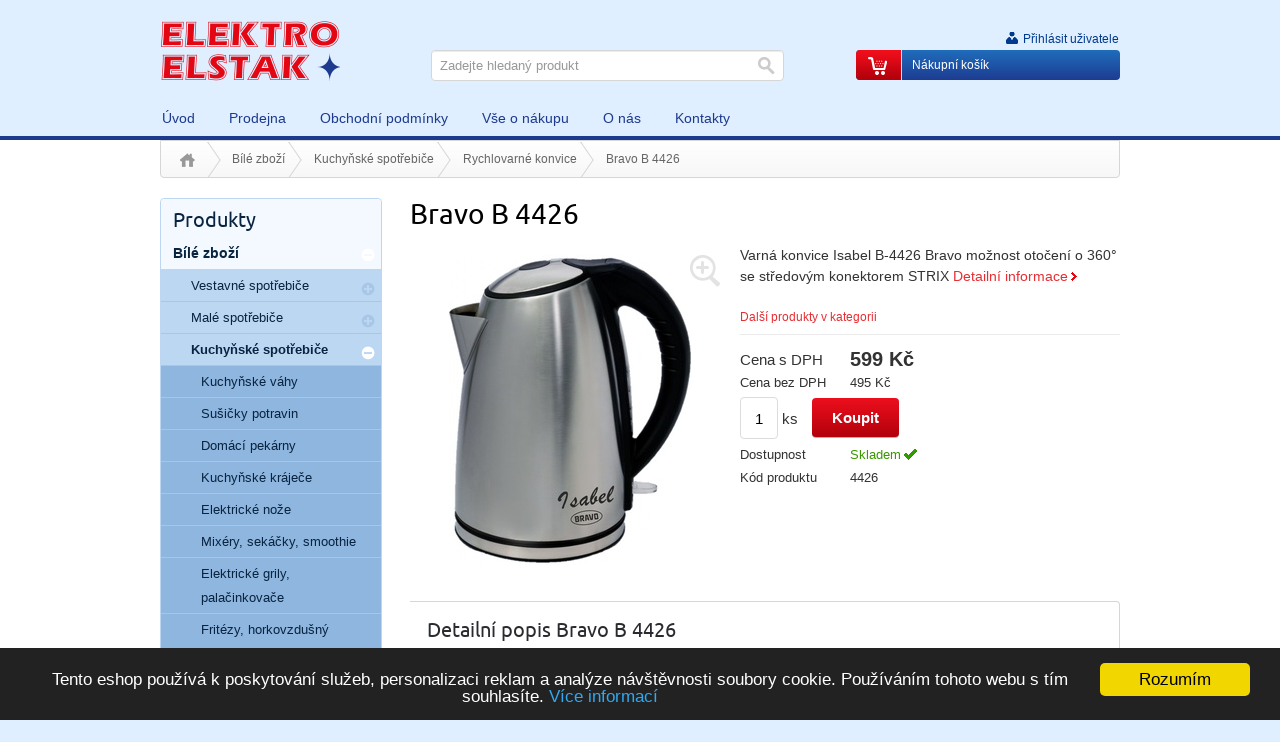

--- FILE ---
content_type: text/html; charset=utf-8
request_url: http://www.elstak.cz/bravo-b-4426
body_size: 8767
content:
<!DOCTYPE html PUBLIC "-//W3C//DTD XHTML 1.0 Transitional//EN" "http://www.w3.org/TR/xhtml1/DTD/xhtml1-transitional.dtd">
<html xml:lang="cs" xmlns="http://www.w3.org/1999/xhtml">

  <head>
    <meta http-equiv="Content-Language" content="cs" />
    <meta http-equiv="Content-Type" content="text/html; charset=utf-8" />
    <title>Bravo B 4426 </title>
    <meta name="robots" content="index, follow" />
    <meta name="description" content="Bravo B 4426" />
    <meta name="keywords" content="Bravo B 4426" />
    <meta name="author" content="eBRÁNA s.r.o., www.ebrana.cz" />
    <link rel="shortcut icon" href="/favicon.png" />

    <link rel="stylesheet" href="/ecp_core/css/ecp_format.css?v=0" type="text/css" media="screen" />
    <link rel="stylesheet" href="/ecp_core/css/ecp_boxes.css?v=0" type="text/css" media="screen" />
    <link rel="stylesheet" href="/skins/blue/css/format.css?v=0" type="text/css" media="screen, print" />
    <link rel="stylesheet" href="/skins/blue/css/boxes.css?v=0" type="text/css" media="screen, print" />
    <link rel="stylesheet" href="/skins/blue/css/modules.css?v=0" type="text/css" media="screen, print" />
    <link rel="stylesheet" href="/skins/blue/css/thickbox.css?v=0" type="text/css" media="screen, print" />
    <link rel="stylesheet" href="/skins/blue/css/asistent.css?v=0" type="text/css" media="screen, print" />
    <link rel="stylesheet" href="/skins/blue/css/jquery.ui.css?v=0" type="text/css" media="screen, print" />
    <link rel="stylesheet" href="/skins/blue/css/lightbox.css?v=0" type="text/css" media="screen" />
    <link rel="stylesheet" href="/skins/blue/css/thickbox.css?v=0" type="text/css" media="screen" />
    <link rel="stylesheet" href="/skins/blue/css/slider.css?v=0" type="text/css" media="screen" />
    <!--[if lte IE 7]><link rel="stylesheet" href="/skins/blue/css/ie.css?v=0" type="text/css" media="screen" /><![endif]-->
    <!--[if IE 8]><link rel="stylesheet" href="/skins/blue/css/ie8.css?v=0" type="text/css" media="screen" /><![endif]-->
    <!--[if IE 9]><link rel="stylesheet" href="/skins/blue/css/ie9.css?v=0" type="text/css" media="screen" /><![endif]-->
    <link rel="stylesheet" href="/skins/blue/css/print.css?v=0" type="text/css" media="print" />
    <link rel="stylesheet" href="/skins/blue/css/list.css?v=0" type="text/css" media="screen" />

  <script src="/ecp_core/modules/_core/js/globals.js.php?ref=80&amp;v=0"  type="text/javascript" ></script>
    <script src="/ecp_core/modules/_core/js/header.js?v=0" type="text/javascript"></script>
    <script src="/ecp_core/modules/_core/js/swfobject.js?v=0" type="text/javascript"></script>
  </head>

  <body class="en eshop-detail ref-80 id-57 child_id-5082 ">

    <p id="skipLinksTop" class="skipLinks hidden">
      <a accesskey="1" href="#center" title="Přeskočit na hlavní obsah">Přeskočit na hlavní obsah</a><span class="hidden"> / </span>
      <a accesskey="2" href="#skip_content" title="Přeskočit na doplňující obsah">Přeskočit na doplňující obsah</a>
    </p>

    <div class="backgroundContainer">
      <div id="main">
    <div id="top">
<div class="wrapper">
     <a id="logo" href="http://www.elstak.cz" title="Přejít na úvodní stranu"><img src="http://www.elstak.cz/images/logo.gif" alt="Logo společnosti" /></a>
<div id="mainMenu">
    <div id="menu">
      <ul id="main-menu">
        <li class="m1 first">
          <a href="http://www.elstak.cz"  title="Úvod"><span>Úvod</span></a>
        </li>
        <li class="m2">
          <a href="http://www.elstak.cz/prodejna"  title="Prodejna"><span>Prodejna</span></a>
        </li>
        <li class="m3">
          <a href="http://www.elstak.cz/obchodni-podminky-eshopu"  title="Obchodní podmínky"><span>Obchodní podmínky</span></a>
        </li>
        <li class="m4">
          <a href="http://www.elstak.cz/vse-o-nakupu"  title="Vše o nákupu"><span>Vše o nákupu</span></a>
        </li>
        <li class="m5">
          <a href="http://www.elstak.cz/o-nas"  title="O nás"><span>O nás</span></a>
        </li>
        <li class="m6 last">
          <a href="http://www.elstak.cz/kontakty"  title="Kontakty"><span>Kontakty</span></a>
        </li>
      </ul>
  </div>
</div>
<div class="searchform_relative">
  <div id="obal_searchform">
    <form action="http://www.elstak.cz/vysledky-vyhledavani" method="get" id="searchform" >
      <fieldset id="topsearch">
        <input class="vyraz autocomplete" title="" id="fulltext" value="Zadejte hledaný produkt" type="text" name="qs" />
        <a href="#fulltext_submit">
          <input id="fulltext_submit" type="image" class="sub" src="/skins/blue/images/buttons/search.png" value="Hledej" />
        </a>
      </fieldset>
    </form>
  </div>
</div>
<div class="wrapper">
<div id="header_box" class=" ">
  <div class="extra" >
    <div class="top"></div>
    <div class="body">
<a class="no-login" href="http://www.elstak.cz/muj-ucet#show_login" onclick="if (window.pageTracker) { pageTracker._trackPageview('/prihlasit-se.htm'); } " title="Přihlásit uživatele">
  <span>Přihlásit uživatele</span>
</a>
    </div>
    <div class="bottom"></div>
  </div>
</div>
<!--%%minibasket-start%%-->
<div id="minibasket" class="minibasket small minibasketEmpty">
  <div class="extra">
    <p>
      Nákupní košík
    </p>
  </div>
</div>
<!--%%minibasket-end%%-->
</div>
</div>
    </div>
    <hr class="none" />
  <div id="compare_box_cont" class="column hidden"><span id="compare_box">  <a  href="http://www.elstak.cz/porovnani">    <span class="text">Porovnat produkty</span>    <span class="number"><span class="count">0</span></span>  </a>
</span>
  </div>
    <div id="columnsWrapper">
  <div id="crumb_trail">
    <div class="extra">
    <span class="arrow first"><a href="http://www.elstak.cz" title="Úvod">Úvod</a></span>
    <span class="arrow"><a href="http://www.elstak.cz/bile-zbozi" title="Bílé zboží">Bílé zboží</a></span>
    <span class="arrow"><a href="http://www.elstak.cz/kuchynske-spotrebice" title="Kuchyňské spotřebiče">Kuchyňské spotřebiče</a></span>
    <span class="arrow"><a href="http://www.elstak.cz/rychlovarne-konvice" title="Rychlovarné konvice">Rychlovarné konvice</a></span>
    <span class="final">Bravo B 4426</span>
<div class="cleaner"></div>    </div>
  </div>
  <div id="center"  >
    <div class="center_header"></div>
    <div class="center_cont">
<div id="detail">
  <h1>Bravo B 4426</h1>
  <div class="detailMain">
    <div class="left">
      <div class="image">
        <p>
          <a class="lightbox  " id="main_pic_m" href="/editor/image/eshop_products/4426_l.jpg" rel="product_detail_list" title="Bravo B 4426">
            <span class="img_zoom"></span>
            <img id="main_pic_img" class="thickbox" src="/editor/image/eshop_products/4426_m.jpg" alt="Bravo B 4426" />
          </a>
        </p> 
      </div>
    </div>
    <div class="right">
      <div class="popis">
<p><span      >Varná konvice Isabel B-4426 Bravo možnost otočení o&nbsp;360&deg; se středovým konektorem STRIX <a href="#tabsCont" title="Detailní informace" class="more scrollTo">Detailní informace</a></span></p>
      </div>
      <div class="dalsi-produkty">
        <a href="http://www.elstak.cz/rychlovarne-konvice" title="Další produkty v kategorii">Další produkty v kategorii</a>
      </div>
<div class="cleaner sep"></div>
<div id="detail_ceny">
        <table class="ceny">
          <tr>
            <td class="sdph_label label">Cena s DPH</td>
            <td class="sdph">599&nbsp;Kč</td>
          </tr>
          <tr>
            <td class="label">Cena bez DPH</td>
            <td class="bdph">495&nbsp;Kč</td>
          </tr>
          <tr>
            <td colspan="2" class="tlaco"><form class="koupit" id="form_0_5082_8723" method="post" action="http://www.elstak.cz/action.php" onsubmit="return basketInsert('0_5082_8723');return false;">
  <div>
    <input type="hidden" name="group" value="1" />
    <input type="hidden" name="mode" value="add_item" />
    <input type="hidden" name="product_id" value="5082" />
    <input type="hidden" name="id_item_tables" value="1" />
    <input type="hidden" name="id" value="1" />
    <input type="hidden" name="microtime" value="8723" />
  <input title="Aktuální nakupované množství produktů v košíku" class="in" type="text" name="qty" size="3" value="1"/><span class="pieces">&nbsp;ks</span>
      <input type="submit" value="Koupit" name="submitButton" class="sub_text" id="but_0_5082_8723" />  </div>
</form>
</td>
          </tr>
          <tr>
            <td class="label">Dostupnost</td>
            <td class="dostupnost">
              <span class="avail">Skladem</span>
            </td> 
          </tr>
          <tr>
            <td class="label">Kód produktu</td>
            <td class="sku">4426</td>
          </tr>
        </table>
</div>
    </div>
    <div class="cleaner"></div>
  </div>
<div id="tabsCont">
<div class="tabsBody noborder">
  <div id="prod-desc" class="ui-tabs-panel productTab">
  <div class="extra1">
  <h2>Detailní popis Bravo B 4426 </h2>
  <p><span      >Varná konvice Isabel B-4426 Bravo možnost otočení o&nbsp;360&deg; se středovým konektorem STRIX</span></p>
<ul     >
    <li     >objem 1,8 l</li>
    <li     >nerezové provedení</li>
    <li     >skrytá topná spirála</li>
    <li     >bezpečnostní systém</li>
    <li     >LED podsvícený spínač</li>
    <li     >příkon 1850-2200 W</li>
</ul>  </div>
</div>

</div>
</div>
<div class="box-others">
<div class="productsCats" id="catTrees">
  <h3 class="cats">Produkt je zařazen v následujících kategoriích</h3>
  <ul>
    <li>
      <a href="http://www.elstak.cz/bile-zbozi" title="Bílé zboží">Bílé zboží</a>
      &rarr;
      <a href="http://www.elstak.cz/kuchynske-spotrebice" title="Kuchyňské spotřebiče">Kuchyňské spotřebiče</a>
      &rarr;
      <a href="http://www.elstak.cz/rychlovarne-konvice" title="Rychlovarné konvice">Rychlovarné konvice</a>
    </li>
  </ul>
</div>
<div class="productsCats" id="catSiblings">
  <h3 class="cats">Mohlo by Vás také zajímat</h3>
  <ul>
    <li><a href="http://www.elstak.cz/domaci-pekarny/bravo" title="Domácí pekárny Bravo">Domácí pekárny Bravo</a>
 | </li>
    <li><a href="http://www.elstak.cz/elektricke-grily" title="Elektrické grily, palačinkovače">Elektrické grily, palačinkovače</a>
 | </li>
    <li><a href="http://www.elstak.cz/elektricke-noze" title="Elektrické nože">Elektrické nože</a>
 | </li>
    <li><a href="http://www.elstak.cz/fritezy" title="Fritézy, horkovzdušný hrnce">Fritézy, horkovzdušný hrnce</a>
 | </li>
    <li><a href="http://www.elstak.cz/kavovary-espressa--kavomlynky/bravo" title="Kávovary, espressa , kávomlýnky, pěniče Bravo">Kávovary, espressa , kávomlýnky, pěniče Bravo</a>
 | </li>
    <li><a href="http://www.elstak.cz/kuchynske-krajece" title="Kuchyňské kráječe">Kuchyňské kráječe</a>
 | </li>
    <li><a href="http://www.elstak.cz/kuchynske-mlynky-na-maso" title="Kuchyňské mlýnky na maso">Kuchyňské mlýnky na maso</a>
 | </li>
    <li><a href="http://www.elstak.cz/kuchynske-vahy/bravo" title="Kuchyňské váhy Bravo">Kuchyňské váhy Bravo</a>
 | </li>
    <li><a href="http://www.elstak.cz/mixery/bravo" title="Mixéry, sekáčky, smoothie Bravo">Mixéry, sekáčky, smoothie Bravo</a>
 | </li>
    <li><a href="http://www.elstak.cz/odstavnovace-citrusovace/bravo" title="Odšťavňovače, citrusovače Bravo">Odšťavňovače, citrusovače Bravo</a>
</li>
  </ul>
</div>
</div>
  <div id="productOtherRelated"></div>
    <div class="obal-slider">
    </div>
</div>
    <div class="cleaner"></div>
    </div>
    <div class="center_footer"></div>
  </div>
    <a id="skip_content"></a>
    <h2 class="hidden">Doplňující obsah</h2>
  <div id="left">
    <div class="left_header"></div>
    <div class="left_cont">
<div class="container" id="stromCont">
  <div class="container_cont">
    <h3><strong>Produkty</strong></h3>
  <div id="rl_box" class="col_list">
  <ul class="menu_cat active" id="cat_0_1">
    <li class="first_final  first i_0_cat_0_active i_0_cat_0  active">
        <span class="higher submenu_close" id="cat_1_1_img" title="Skrýt podkategorie Bílé zboží" onclick="menu_action(this.id)"></span>
      <a id="cat_1_1_a" href="http://www.elstak.cz/bile-zbozi" title="Bílé zboží"><span class="extra">Bílé zboží</span></a>
  <ul class="menu_cat active" id="cat_1_1">
    <li class=" first  i_0_cat_1 ">
        <span class="higher submenu_open" id="cat_148_1_img" title="Zobrazit podkategorie Vestavné spotřebiče" onclick="menu_action(this.id)"></span>
      <a id="cat_148_1_a" href="http://www.elstak.cz/vestavne-spotrebice" title="Vestavné spotřebiče"><span class="extra">Vestavné spotřebiče</span></a>
      <span id="cat_148_1"></span>
    </li>
    <li class=" i_1_cat_1 ">
        <span class="higher submenu_open" id="cat_36_1_img" title="Zobrazit podkategorie Malé spotřebiče" onclick="menu_action(this.id)"></span>
      <a id="cat_36_1_a" href="http://www.elstak.cz/male-spotrebice" title="Malé spotřebiče"><span class="extra">Malé spotřebiče</span></a>
      <span id="cat_36_1"></span>
    </li>
    <li class="i_2_cat_1_active i_2_cat_1  active">
        <span class="higher submenu_close" id="cat_95_1_img" title="Skrýt podkategorie Kuchyňské spotřebiče" onclick="menu_action(this.id)"></span>
      <a id="cat_95_1_a" href="http://www.elstak.cz/kuchynske-spotrebice" title="Kuchyňské spotřebiče"><span class="extra">Kuchyňské spotřebiče</span></a>
  <ul class="menu_cat active" id="cat_95_1">
    <li class=" first  i_0_cat_95 ">
      <a href="http://www.elstak.cz/kuchynske-vahy" title="Kuchyňské váhy"><span class="extra">Kuchyňské váhy</span></a>
    </li>
    <li class=" i_1_cat_95 ">
      <a href="http://www.elstak.cz/susicky-potravin" title="Sušičky potravin"><span class="extra">Sušičky potravin</span></a>
    </li>
    <li class=" i_2_cat_95 ">
      <a href="http://www.elstak.cz/domaci-pekarny" title="Domácí pekárny"><span class="extra">Domácí pekárny</span></a>
    </li>
    <li class=" i_3_cat_95 ">
      <a href="http://www.elstak.cz/kuchynske-krajece" title="Kuchyňské kráječe"><span class="extra">Kuchyňské kráječe</span></a>
    </li>
    <li class=" i_4_cat_95 ">
      <a href="http://www.elstak.cz/elektricke-noze" title="Elektrické nože"><span class="extra">Elektrické nože</span></a>
    </li>
    <li class=" i_5_cat_95 ">
      <a href="http://www.elstak.cz/mixery" title="Mixéry, sekáčky, smoothie"><span class="extra">Mixéry, sekáčky, smoothie</span></a>
    </li>
    <li class=" i_6_cat_95 ">
      <a href="http://www.elstak.cz/elektricke-grily" title="Elektrické grily, palačinkovače"><span class="extra">Elektrické grily, palačinkovače</span></a>
    </li>
    <li class=" i_7_cat_95 ">
      <a href="http://www.elstak.cz/fritezy" title="Fritézy, horkovzdušný hrnce"><span class="extra">Fritézy, horkovzdušný hrnce</span></a>
    </li>
    <li class=" i_8_cat_95 ">
      <a href="http://www.elstak.cz/parni-a-zavarovaci-hrnce" title="Parní a zavařovací hrnce"><span class="extra">Parní a zavařovací hrnce</span></a>
    </li>
    <li class=" i_9_cat_95 ">
      <a href="http://www.elstak.cz/roboty" title="Roboty"><span class="extra">Roboty</span></a>
    </li>
    <li class=" i_10_cat_95 ">
      <a href="http://www.elstak.cz/kavovary-espressa--kavomlynky" title="Kávovary, espressa , kávomlýnky, pěniče"><span class="extra">Kávovary, espressa , kávomlýnky, pěniče</span></a>
    </li>
    <li class=" i_11_cat_95 ">
      <a href="http://www.elstak.cz/topinkovace-toastovace" title="Topinkovače, toastovače"><span class="extra">Topinkovače, toastovače</span></a>
    </li>
    <li class=" i_12_cat_95 ">
      <a href="http://www.elstak.cz/sendvicovace" title="Sendvičovače, waflovače"><span class="extra">Sendvičovače, waflovače</span></a>
    </li>
    <li class=" selected i_13_cat_95_active i_13_cat_95  active">
      <a href="http://www.elstak.cz/rychlovarne-konvice" title="Rychlovarné konvice"><span class="extra">Rychlovarné konvice</span></a>
    </li>
    <li class=" i_14_cat_95 ">
      <a href="http://www.elstak.cz/varice" title="Vařiče"><span class="extra">Vařiče</span></a>
    </li>
    <li class=" i_15_cat_95 ">
      <a href="http://www.elstak.cz/odstavnovace-citrusovace" title="Odšťavňovače, citrusovače"><span class="extra">Odšťavňovače, citrusovače</span></a>
    </li>
    <li class=" i_16_cat_95 ">
      <a href="http://www.elstak.cz/remosky-elektricke-panve" title="Remosky, elektrické pánve, tlakové hrnce"><span class="extra">Remosky, elektrické pánve, tlakové hrnce</span></a>
    </li>
    <li class=" i_17_cat_95 ">
      <a href="http://www.elstak.cz/kuchynske-mlynky-na-maso" title="Kuchyňské mlýnky na maso"><span class="extra">Kuchyňské mlýnky na maso</span></a>
    </li>
    <li class=" i_18_cat_95 ">
      <a href="http://www.elstak.cz/sodastream[1]" title="SodaStream"><span class="extra">SodaStream</span></a>
    </li>
    <li class=" i_19_cat_95 ">
      <a href="http://www.elstak.cz/ryzovary" title="Rýžovary"><span class="extra">Rýžovary</span></a>
    </li>
    <li class=" last  i_20_cat_95 ">
      <a href="http://www.elstak.cz/pomale-a-multifunkcni-hrnce" title="Pomalé a multifunkční hrnce"><span class="extra">Pomalé a multifunkční hrnce</span></a>
    </li>
  </ul>
    </li>
    <li class=" i_3_cat_1 ">
        <span class="higher submenu_open" id="cat_5_1_img" title="Zobrazit podkategorie Pračky" onclick="menu_action(this.id)"></span>
      <a id="cat_5_1_a" href="http://www.elstak.cz/pracky" title="Pračky"><span class="extra">Pračky</span></a>
      <span id="cat_5_1"></span>
    </li>
    <li class=" i_4_cat_1 ">
      <a href="http://www.elstak.cz/mikrovlnne-trouby" title="Mikrovlnné trouby"><span class="extra">Mikrovlnné trouby</span></a>
    </li>
    <li class=" i_5_cat_1 ">
        <span class="higher submenu_open" id="cat_2_1_img" title="Zobrazit podkategorie Sporáky, Trouby" onclick="menu_action(this.id)"></span>
      <a id="cat_2_1_a" href="http://www.elstak.cz/sporaky-trouby" title="Sporáky, Trouby"><span class="extra">Sporáky, Trouby</span></a>
      <span id="cat_2_1"></span>
    </li>
    <li class=" i_6_cat_1 ">
        <span class="higher submenu_open" id="cat_3_1_img" title="Zobrazit podkategorie Chladničky" onclick="menu_action(this.id)"></span>
      <a id="cat_3_1_a" href="http://www.elstak.cz/chladnicky" title="Chladničky"><span class="extra">Chladničky</span></a>
      <span id="cat_3_1"></span>
    </li>
    <li class=" i_7_cat_1 ">
        <span class="higher submenu_open" id="cat_4_1_img" title="Zobrazit podkategorie Mrazničky" onclick="menu_action(this.id)"></span>
      <a id="cat_4_1_a" href="http://www.elstak.cz/mraznicky" title="Mrazničky"><span class="extra">Mrazničky</span></a>
      <span id="cat_4_1"></span>
    </li>
    <li class=" i_8_cat_1 ">
      <a href="http://www.elstak.cz/mycky-60cm-sire" title="Myčky 60cm šíře"><span class="extra">Myčky 60cm šíře</span></a>
    </li>
    <li class=" i_9_cat_1 ">
      <a href="http://www.elstak.cz/mycky-45-cm-sire" title="Myčky 45 cm šíře"><span class="extra">Myčky 45 cm šíře</span></a>
    </li>
    <li class=" i_10_cat_1 ">
      <a href="http://www.elstak.cz/mycky-kompaktni" title="Myčky kompaktní"><span class="extra">Myčky kompaktní</span></a>
    </li>
    <li class=" i_11_cat_1 ">
      <a href="http://www.elstak.cz/susicky" title="Sušičky"><span class="extra">Sušičky</span></a>
    </li>
    <li class=" i_12_cat_1 ">
      <a href="http://www.elstak.cz/vitriny-a-vinoteky" title="Vitríny a vinotéky"><span class="extra">Vitríny a vinotéky</span></a>
    </li>
    <li class=" i_13_cat_1 ">
      <a href="http://www.elstak.cz/odsavace-par--digestore" title="Odsavače par / digestoře"><span class="extra">Odsavače par / digestoře</span></a>
    </li>
    <li class=" i_14_cat_1 ">
        <span class="higher submenu_open" id="cat_61_1_img" title="Zobrazit podkategorie Péče o tělo" onclick="menu_action(this.id)"></span>
      <a id="cat_61_1_a" href="http://www.elstak.cz/pece-o-telo" title="Péče o tělo"><span class="extra">Péče o tělo</span></a>
      <span id="cat_61_1"></span>
    </li>
    <li class=" i_15_cat_1 ">
        <span class="higher submenu_open" id="cat_72_1_img" title="Zobrazit podkategorie Péče o vlasy" onclick="menu_action(this.id)"></span>
      <a id="cat_72_1_a" href="http://www.elstak.cz/pece-o-vlasy" title="Péče o vlasy"><span class="extra">Péče o vlasy</span></a>
      <span id="cat_72_1"></span>
    </li>
    <li class=" i_16_cat_1 ">
      <a href="http://www.elstak.cz/pece-o-dite" title="Péče o dítě"><span class="extra">Péče o dítě</span></a>
    </li>
    <li class=" last  i_17_cat_1 ">
        <span class="higher submenu_open" id="cat_100_1_img" title="Zobrazit podkategorie Ventilátory, klimatizace, topidla" onclick="menu_action(this.id)"></span>
      <a id="cat_100_1_a" href="http://www.elstak.cz/ventilatory-klimatizace-topidla" title="Ventilátory, klimatizace, topidla"><span class="extra">Ventilátory, klimatizace, topidla</span></a>
      <span id="cat_100_1"></span>
    </li>
  </ul>
    </li>
    <li class=" i_1_cat_0 ">
        <span class="higher submenu_open" id="cat_59_1_img" title="Zobrazit podkategorie Vysavače" onclick="menu_action(this.id)"></span>
      <a id="cat_59_1_a" href="http://www.elstak.cz/vysavace" title="Vysavače"><span class="extra">Vysavače</span></a>
      <span id="cat_59_1"></span>
    </li>
    <li class=" i_2_cat_0 ">
        <span class="higher submenu_open" id="cat_10_1_img" title="Zobrazit podkategorie Audio technika" onclick="menu_action(this.id)"></span>
      <a id="cat_10_1_a" href="http://www.elstak.cz/audio-technika" title="Audio technika"><span class="extra">Audio technika</span></a>
      <span id="cat_10_1"></span>
    </li>
    <li class=" i_3_cat_0 ">
        <span class="higher submenu_open" id="cat_9_1_img" title="Zobrazit podkategorie Video technika" onclick="menu_action(this.id)"></span>
      <a id="cat_9_1_a" href="http://www.elstak.cz/video-technika" title="Video technika"><span class="extra">Video technika</span></a>
      <span id="cat_9_1"></span>
    </li>
    <li class=" i_4_cat_0 ">
      <a href="http://www.elstak.cz/televizory" title="Televizory"><span class="extra">Televizory</span></a>
    </li>
    <li class=" i_5_cat_0 ">
        <span class="higher submenu_open" id="cat_47_1_img" title="Zobrazit podkategorie Fotoaparáty, kamery" onclick="menu_action(this.id)"></span>
      <a id="cat_47_1_a" href="http://www.elstak.cz/fotoaparaty-mobilni-telefony" title="Fotoaparáty, kamery"><span class="extra">Fotoaparáty, kamery</span></a>
      <span id="cat_47_1"></span>
    </li>
    <li class=" i_6_cat_0 ">
      <a href="http://www.elstak.cz/tablety" title="Power bank"><span class="extra">Power bank</span></a>
    </li>
    <li class=" i_7_cat_0 ">
      <a href="http://www.elstak.cz/fit-chytre-hodinky" title="Fit, chytré hodinky"><span class="extra">Fit, chytré hodinky</span></a>
    </li>
    <li class=" i_8_cat_0 ">
      <a href="http://www.elstak.cz/lampicky" title="Lampičky"><span class="extra">Lampičky</span></a>
    </li>
    <li class=" i_9_cat_0 ">
      <a href="http://www.elstak.cz/notebook" title="Notebook"><span class="extra">Notebook</span></a>
    </li>
    <li class=" i_10_cat_0 ">
      <a href="http://www.elstak.cz/navigace" title="Navigace"><span class="extra">Navigace</span></a>
    </li>
    <li class=" i_11_cat_0 ">
      <a href="http://www.elstak.cz/elektricke-kolobezky-a-kola" title="Elektrické koloběžky a kola"><span class="extra">Elektrické koloběžky a kola</span></a>
    </li>
    <li class=" i_12_cat_0 ">
      <a href="http://www.elstak.cz/kamery" title="Kamery do auta"><span class="extra">Kamery do auta</span></a>
    </li>
    <li class="last_final  last  i_13_cat_0 ">
      <a href="http://www.elstak.cz/lapace-hmyzu" title="Lapače hmyzu"><span class="extra">Lapače hmyzu</span></a>
    </li>
  </ul>
  </div>
  </div>
</div>
<div class="container" id="vyrobceCont">
  <div class="container_cont">
    <h3><strong>Značka</strong></h3>
  <div class="col_list">
    <ul class="menu_man">
      <li class=" first_final ">
        <a href="http://www.elstak.cz/rychlovarne-konvice/botti" title="Botti"><span class="extra">Botti</span></a>
      </li>
      <li>
        <a href="http://www.elstak.cz/rychlovarne-konvice/brandt" title="Brandt"><span class="extra">Brandt</span></a>
      </li>
      <li>
        <a href="http://www.elstak.cz/rychlovarne-konvice/bravo" title="Bravo"><span class="extra">Bravo</span></a>
      </li>
      <li>
        <a href="http://www.elstak.cz/rychlovarne-konvice/concept" title="Concept"><span class="extra">Concept</span></a>
      </li>
      <li>
        <a href="http://www.elstak.cz/rychlovarne-konvice/domo" title="DOMO"><span class="extra">DOMO</span></a>
      </li>
      <li>
        <a href="http://www.elstak.cz/rychlovarne-konvice/ecg" title="Ecg"><span class="extra">Ecg</span></a>
      </li>
      <li>
        <a href="http://www.elstak.cz/rychlovarne-konvice/eta" title="ETA"><span class="extra">ETA</span></a>
      </li>
      <li>
        <a href="http://www.elstak.cz/rychlovarne-konvice/fagor" title="Fagor"><span class="extra">Fagor</span></a>
      </li>
      <li>
        <a href="http://www.elstak.cz/rychlovarne-konvice/first-austria" title="First Austria"><span class="extra">First Austria</span></a>
      </li>
      <li>
        <a href="http://www.elstak.cz/rychlovarne-konvice/lord" title="LORD"><span class="extra">LORD</span></a>
      </li>
      <li>
        <a href="#na" title="Nedis"><span class="extra">Nedis</span></a>
      </li>
      <li>
        <a href="http://www.elstak.cz/rychlovarne-konvice/orava" title="Orava"><span class="extra">Orava</span></a>
      </li>
      <li>
        <a href="http://www.elstak.cz/rychlovarne-konvice/russell-hobbs" title="Russell Hobbs"><span class="extra">Russell Hobbs</span></a>
      </li>
      <li>
        <a href="http://www.elstak.cz/rychlovarne-konvice/sogo" title="Sogo"><span class="extra">Sogo</span></a>
      </li>
      <li>
        <a href="http://www.elstak.cz/rychlovarne-konvice/tefal" title="Tefal"><span class="extra">Tefal</span></a>
      </li>
      <li>
        <a href="http://www.elstak.cz/rychlovarne-konvice/vigan" title="Vigan"><span class="extra">Vigan</span></a>
      </li>
      <li class=" last_final ">
        <a href="http://www.elstak.cz/rychlovarne-konvice/vivax" title="Vivax"><span class="extra">Vivax</span></a>
      </li>
    </ul>
  </div>
  </div>
</div>
<div class="texty" id="texty_28">
<div class="extra">
 <h2><span>Kontaktujte nás</span></h2>
  <div class="texty_popis">
<p><strong>ELEKTRO ELSTAK</strong><br     />
OC Atrium<br     />
Dukelská 1713/7<br     />
500 02 Hradec Králové</p>
<p>+420 495 582 514</p>
<p>+420 <!--[if gte mso 9]><xml>
<o:OfficeDocumentSettings>
<o:AllowPNG />
</o:OfficeDocumentSettings>
</xml><![endif]--><!--[if gte mso 9]><xml>
<w:WordDocument>
<w:View>Normal</w:View>
<w:Zoom>0</w:Zoom>
<w:TrackMoves />
<w:TrackFormatting />
<w:HyphenationZone>21</w:HyphenationZone>
<w:PunctuationKerning />
<w:ValidateAgainstSchemas />
<w:SaveIfXMLInvalid>false</w:SaveIfXMLInvalid>
<w:IgnoreMixedContent>false</w:IgnoreMixedContent>
<w:AlwaysShowPlaceholderText>false</w:AlwaysShowPlaceholderText>
<w:DoNotPromoteQF />
<w:LidThemeOther>CS</w:LidThemeOther>
<w:LidThemeAsian>X-NONE</w:LidThemeAsian>
<w:LidThemeComplexScript>X-NONE</w:LidThemeComplexScript>
<w:Compatibility>
<w:BreakWrappedTables />
<w:SnapToGridInCell />
<w:WrapTextWithPunct />
<w:UseAsianBreakRules />
<w:DontGrowAutofit />
<w:SplitPgBreakAndParaMark />
<w:EnableOpenTypeKerning />
<w:DontFlipMirrorIndents />
<w:OverrideTableStyleHps />
</w:Compatibility>
<m:mathPr>
<m:mathFont m:val="Cambria Math" />
<m:brkBin m:val="before" />
<m:brkBinSub m:val="&#45;-" />
<m:smallFrac m:val="off" />
<m:dispDef />
<m:lMargin m:val="0" />
<m:rMargin m:val="0" />
<m:defJc m:val="centerGroup" />
<m:wrapIndent m:val="1440" />
<m:intLim m:val="subSup" />
<m:naryLim m:val="undOvr" />
</m:mathPr></w:WordDocument>
</xml><![endif]--><!--[if gte mso 9]><xml>
<w:LatentStyles DefLockedState="false" DefUnhideWhenUsed="true"
DefSemiHidden="true" DefQFormat="false" DefPriority="99"
LatentStyleCount="267">
<w:LsdException Locked="false" Priority="0" SemiHidden="false"
UnhideWhenUsed="false" QFormat="true" Name="Normal" />
<w:LsdException Locked="false" Priority="9" SemiHidden="false"
UnhideWhenUsed="false" QFormat="true" Name="heading 1" />
<w:LsdException Locked="false" Priority="9" QFormat="true" Name="heading 2" />
<w:LsdException Locked="false" Priority="9" QFormat="true" Name="heading 3" />
<w:LsdException Locked="false" Priority="9" QFormat="true" Name="heading 4" />
<w:LsdException Locked="false" Priority="9" QFormat="true" Name="heading 5" />
<w:LsdException Locked="false" Priority="9" QFormat="true" Name="heading 6" />
<w:LsdException Locked="false" Priority="9" QFormat="true" Name="heading 7" />
<w:LsdException Locked="false" Priority="9" QFormat="true" Name="heading 8" />
<w:LsdException Locked="false" Priority="9" QFormat="true" Name="heading 9" />
<w:LsdException Locked="false" Priority="39" Name="toc 1" />
<w:LsdException Locked="false" Priority="39" Name="toc 2" />
<w:LsdException Locked="false" Priority="39" Name="toc 3" />
<w:LsdException Locked="false" Priority="39" Name="toc 4" />
<w:LsdException Locked="false" Priority="39" Name="toc 5" />
<w:LsdException Locked="false" Priority="39" Name="toc 6" />
<w:LsdException Locked="false" Priority="39" Name="toc 7" />
<w:LsdException Locked="false" Priority="39" Name="toc 8" />
<w:LsdException Locked="false" Priority="39" Name="toc 9" />
<w:LsdException Locked="false" Priority="35" QFormat="true" Name="caption" />
<w:LsdException Locked="false" Priority="10" SemiHidden="false"
UnhideWhenUsed="false" QFormat="true" Name="Title" />
<w:LsdException Locked="false" Priority="1" Name="Default Paragraph Font" />
<w:LsdException Locked="false" Priority="11" SemiHidden="false"
UnhideWhenUsed="false" QFormat="true" Name="Subtitle" />
<w:LsdException Locked="false" Priority="22" SemiHidden="false"
UnhideWhenUsed="false" QFormat="true" Name="Strong" />
<w:LsdException Locked="false" Priority="20" SemiHidden="false"
UnhideWhenUsed="false" QFormat="true" Name="Emphasis" />
<w:LsdException Locked="false" Priority="59" SemiHidden="false"
UnhideWhenUsed="false" Name="Table Grid" />
<w:LsdException Locked="false" UnhideWhenUsed="false" Name="Placeholder Text" />
<w:LsdException Locked="false" Priority="1" SemiHidden="false"
UnhideWhenUsed="false" QFormat="true" Name="No Spacing" />
<w:LsdException Locked="false" Priority="60" SemiHidden="false"
UnhideWhenUsed="false" Name="Light Shading" />
<w:LsdException Locked="false" Priority="61" SemiHidden="false"
UnhideWhenUsed="false" Name="Light List" />
<w:LsdException Locked="false" Priority="62" SemiHidden="false"
UnhideWhenUsed="false" Name="Light Grid" />
<w:LsdException Locked="false" Priority="63" SemiHidden="false"
UnhideWhenUsed="false" Name="Medium Shading 1" />
<w:LsdException Locked="false" Priority="64" SemiHidden="false"
UnhideWhenUsed="false" Name="Medium Shading 2" />
<w:LsdException Locked="false" Priority="65" SemiHidden="false"
UnhideWhenUsed="false" Name="Medium List 1" />
<w:LsdException Locked="false" Priority="66" SemiHidden="false"
UnhideWhenUsed="false" Name="Medium List 2" />
<w:LsdException Locked="false" Priority="67" SemiHidden="false"
UnhideWhenUsed="false" Name="Medium Grid 1" />
<w:LsdException Locked="false" Priority="68" SemiHidden="false"
UnhideWhenUsed="false" Name="Medium Grid 2" />
<w:LsdException Locked="false" Priority="69" SemiHidden="false"
UnhideWhenUsed="false" Name="Medium Grid 3" />
<w:LsdException Locked="false" Priority="70" SemiHidden="false"
UnhideWhenUsed="false" Name="Dark List" />
<w:LsdException Locked="false" Priority="71" SemiHidden="false"
UnhideWhenUsed="false" Name="Colorful Shading" />
<w:LsdException Locked="false" Priority="72" SemiHidden="false"
UnhideWhenUsed="false" Name="Colorful List" />
<w:LsdException Locked="false" Priority="73" SemiHidden="false"
UnhideWhenUsed="false" Name="Colorful Grid" />
<w:LsdException Locked="false" Priority="60" SemiHidden="false"
UnhideWhenUsed="false" Name="Light Shading Accent 1" />
<w:LsdException Locked="false" Priority="61" SemiHidden="false"
UnhideWhenUsed="false" Name="Light List Accent 1" />
<w:LsdException Locked="false" Priority="62" SemiHidden="false"
UnhideWhenUsed="false" Name="Light Grid Accent 1" />
<w:LsdException Locked="false" Priority="63" SemiHidden="false"
UnhideWhenUsed="false" Name="Medium Shading 1 Accent 1" />
<w:LsdException Locked="false" Priority="64" SemiHidden="false"
UnhideWhenUsed="false" Name="Medium Shading 2 Accent 1" />
<w:LsdException Locked="false" Priority="65" SemiHidden="false"
UnhideWhenUsed="false" Name="Medium List 1 Accent 1" />
<w:LsdException Locked="false" UnhideWhenUsed="false" Name="Revision" />
<w:LsdException Locked="false" Priority="34" SemiHidden="false"
UnhideWhenUsed="false" QFormat="true" Name="List Paragraph" />
<w:LsdException Locked="false" Priority="29" SemiHidden="false"
UnhideWhenUsed="false" QFormat="true" Name="Quote" />
<w:LsdException Locked="false" Priority="30" SemiHidden="false"
UnhideWhenUsed="false" QFormat="true" Name="Intense Quote" />
<w:LsdException Locked="false" Priority="66" SemiHidden="false"
UnhideWhenUsed="false" Name="Medium List 2 Accent 1" />
<w:LsdException Locked="false" Priority="67" SemiHidden="false"
UnhideWhenUsed="false" Name="Medium Grid 1 Accent 1" />
<w:LsdException Locked="false" Priority="68" SemiHidden="false"
UnhideWhenUsed="false" Name="Medium Grid 2 Accent 1" />
<w:LsdException Locked="false" Priority="69" SemiHidden="false"
UnhideWhenUsed="false" Name="Medium Grid 3 Accent 1" />
<w:LsdException Locked="false" Priority="70" SemiHidden="false"
UnhideWhenUsed="false" Name="Dark List Accent 1" />
<w:LsdException Locked="false" Priority="71" SemiHidden="false"
UnhideWhenUsed="false" Name="Colorful Shading Accent 1" />
<w:LsdException Locked="false" Priority="72" SemiHidden="false"
UnhideWhenUsed="false" Name="Colorful List Accent 1" />
<w:LsdException Locked="false" Priority="73" SemiHidden="false"
UnhideWhenUsed="false" Name="Colorful Grid Accent 1" />
<w:LsdException Locked="false" Priority="60" SemiHidden="false"
UnhideWhenUsed="false" Name="Light Shading Accent 2" />
<w:LsdException Locked="false" Priority="61" SemiHidden="false"
UnhideWhenUsed="false" Name="Light List Accent 2" />
<w:LsdException Locked="false" Priority="62" SemiHidden="false"
UnhideWhenUsed="false" Name="Light Grid Accent 2" />
<w:LsdException Locked="false" Priority="63" SemiHidden="false"
UnhideWhenUsed="false" Name="Medium Shading 1 Accent 2" />
<w:LsdException Locked="false" Priority="64" SemiHidden="false"
UnhideWhenUsed="false" Name="Medium Shading 2 Accent 2" />
<w:LsdException Locked="false" Priority="65" SemiHidden="false"
UnhideWhenUsed="false" Name="Medium List 1 Accent 2" />
<w:LsdException Locked="false" Priority="66" SemiHidden="false"
UnhideWhenUsed="false" Name="Medium List 2 Accent 2" />
<w:LsdException Locked="false" Priority="67" SemiHidden="false"
UnhideWhenUsed="false" Name="Medium Grid 1 Accent 2" />
<w:LsdException Locked="false" Priority="68" SemiHidden="false"
UnhideWhenUsed="false" Name="Medium Grid 2 Accent 2" />
<w:LsdException Locked="false" Priority="69" SemiHidden="false"
UnhideWhenUsed="false" Name="Medium Grid 3 Accent 2" />
<w:LsdException Locked="false" Priority="70" SemiHidden="false"
UnhideWhenUsed="false" Name="Dark List Accent 2" />
<w:LsdException Locked="false" Priority="71" SemiHidden="false"
UnhideWhenUsed="false" Name="Colorful Shading Accent 2" />
<w:LsdException Locked="false" Priority="72" SemiHidden="false"
UnhideWhenUsed="false" Name="Colorful List Accent 2" />
<w:LsdException Locked="false" Priority="73" SemiHidden="false"
UnhideWhenUsed="false" Name="Colorful Grid Accent 2" />
<w:LsdException Locked="false" Priority="60" SemiHidden="false"
UnhideWhenUsed="false" Name="Light Shading Accent 3" />
<w:LsdException Locked="false" Priority="61" SemiHidden="false"
UnhideWhenUsed="false" Name="Light List Accent 3" />
<w:LsdException Locked="false" Priority="62" SemiHidden="false"
UnhideWhenUsed="false" Name="Light Grid Accent 3" />
<w:LsdException Locked="false" Priority="63" SemiHidden="false"
UnhideWhenUsed="false" Name="Medium Shading 1 Accent 3" />
<w:LsdException Locked="false" Priority="64" SemiHidden="false"
UnhideWhenUsed="false" Name="Medium Shading 2 Accent 3" />
<w:LsdException Locked="false" Priority="65" SemiHidden="false"
UnhideWhenUsed="false" Name="Medium List 1 Accent 3" />
<w:LsdException Locked="false" Priority="66" SemiHidden="false"
UnhideWhenUsed="false" Name="Medium List 2 Accent 3" />
<w:LsdException Locked="false" Priority="67" SemiHidden="false"
UnhideWhenUsed="false" Name="Medium Grid 1 Accent 3" />
<w:LsdException Locked="false" Priority="68" SemiHidden="false"
UnhideWhenUsed="false" Name="Medium Grid 2 Accent 3" />
<w:LsdException Locked="false" Priority="69" SemiHidden="false"
UnhideWhenUsed="false" Name="Medium Grid 3 Accent 3" />
<w:LsdException Locked="false" Priority="70" SemiHidden="false"
UnhideWhenUsed="false" Name="Dark List Accent 3" />
<w:LsdException Locked="false" Priority="71" SemiHidden="false"
UnhideWhenUsed="false" Name="Colorful Shading Accent 3" />
<w:LsdException Locked="false" Priority="72" SemiHidden="false"
UnhideWhenUsed="false" Name="Colorful List Accent 3" />
<w:LsdException Locked="false" Priority="73" SemiHidden="false"
UnhideWhenUsed="false" Name="Colorful Grid Accent 3" />
<w:LsdException Locked="false" Priority="60" SemiHidden="false"
UnhideWhenUsed="false" Name="Light Shading Accent 4" />
<w:LsdException Locked="false" Priority="61" SemiHidden="false"
UnhideWhenUsed="false" Name="Light List Accent 4" />
<w:LsdException Locked="false" Priority="62" SemiHidden="false"
UnhideWhenUsed="false" Name="Light Grid Accent 4" />
<w:LsdException Locked="false" Priority="63" SemiHidden="false"
UnhideWhenUsed="false" Name="Medium Shading 1 Accent 4" />
<w:LsdException Locked="false" Priority="64" SemiHidden="false"
UnhideWhenUsed="false" Name="Medium Shading 2 Accent 4" />
<w:LsdException Locked="false" Priority="65" SemiHidden="false"
UnhideWhenUsed="false" Name="Medium List 1 Accent 4" />
<w:LsdException Locked="false" Priority="66" SemiHidden="false"
UnhideWhenUsed="false" Name="Medium List 2 Accent 4" />
<w:LsdException Locked="false" Priority="67" SemiHidden="false"
UnhideWhenUsed="false" Name="Medium Grid 1 Accent 4" />
<w:LsdException Locked="false" Priority="68" SemiHidden="false"
UnhideWhenUsed="false" Name="Medium Grid 2 Accent 4" />
<w:LsdException Locked="false" Priority="69" SemiHidden="false"
UnhideWhenUsed="false" Name="Medium Grid 3 Accent 4" />
<w:LsdException Locked="false" Priority="70" SemiHidden="false"
UnhideWhenUsed="false" Name="Dark List Accent 4" />
<w:LsdException Locked="false" Priority="71" SemiHidden="false"
UnhideWhenUsed="false" Name="Colorful Shading Accent 4" />
<w:LsdException Locked="false" Priority="72" SemiHidden="false"
UnhideWhenUsed="false" Name="Colorful List Accent 4" />
<w:LsdException Locked="false" Priority="73" SemiHidden="false"
UnhideWhenUsed="false" Name="Colorful Grid Accent 4" />
<w:LsdException Locked="false" Priority="60" SemiHidden="false"
UnhideWhenUsed="false" Name="Light Shading Accent 5" />
<w:LsdException Locked="false" Priority="61" SemiHidden="false"
UnhideWhenUsed="false" Name="Light List Accent 5" />
<w:LsdException Locked="false" Priority="62" SemiHidden="false"
UnhideWhenUsed="false" Name="Light Grid Accent 5" />
<w:LsdException Locked="false" Priority="63" SemiHidden="false"
UnhideWhenUsed="false" Name="Medium Shading 1 Accent 5" />
<w:LsdException Locked="false" Priority="64" SemiHidden="false"
UnhideWhenUsed="false" Name="Medium Shading 2 Accent 5" />
<w:LsdException Locked="false" Priority="65" SemiHidden="false"
UnhideWhenUsed="false" Name="Medium List 1 Accent 5" />
<w:LsdException Locked="false" Priority="66" SemiHidden="false"
UnhideWhenUsed="false" Name="Medium List 2 Accent 5" />
<w:LsdException Locked="false" Priority="67" SemiHidden="false"
UnhideWhenUsed="false" Name="Medium Grid 1 Accent 5" />
<w:LsdException Locked="false" Priority="68" SemiHidden="false"
UnhideWhenUsed="false" Name="Medium Grid 2 Accent 5" />
<w:LsdException Locked="false" Priority="69" SemiHidden="false"
UnhideWhenUsed="false" Name="Medium Grid 3 Accent 5" />
<w:LsdException Locked="false" Priority="70" SemiHidden="false"
UnhideWhenUsed="false" Name="Dark List Accent 5" />
<w:LsdException Locked="false" Priority="71" SemiHidden="false"
UnhideWhenUsed="false" Name="Colorful Shading Accent 5" />
<w:LsdException Locked="false" Priority="72" SemiHidden="false"
UnhideWhenUsed="false" Name="Colorful List Accent 5" />
<w:LsdException Locked="false" Priority="73" SemiHidden="false"
UnhideWhenUsed="false" Name="Colorful Grid Accent 5" />
<w:LsdException Locked="false" Priority="60" SemiHidden="false"
UnhideWhenUsed="false" Name="Light Shading Accent 6" />
<w:LsdException Locked="false" Priority="61" SemiHidden="false"
UnhideWhenUsed="false" Name="Light List Accent 6" />
<w:LsdException Locked="false" Priority="62" SemiHidden="false"
UnhideWhenUsed="false" Name="Light Grid Accent 6" />
<w:LsdException Locked="false" Priority="63" SemiHidden="false"
UnhideWhenUsed="false" Name="Medium Shading 1 Accent 6" />
<w:LsdException Locked="false" Priority="64" SemiHidden="false"
UnhideWhenUsed="false" Name="Medium Shading 2 Accent 6" />
<w:LsdException Locked="false" Priority="65" SemiHidden="false"
UnhideWhenUsed="false" Name="Medium List 1 Accent 6" />
<w:LsdException Locked="false" Priority="66" SemiHidden="false"
UnhideWhenUsed="false" Name="Medium List 2 Accent 6" />
<w:LsdException Locked="false" Priority="67" SemiHidden="false"
UnhideWhenUsed="false" Name="Medium Grid 1 Accent 6" />
<w:LsdException Locked="false" Priority="68" SemiHidden="false"
UnhideWhenUsed="false" Name="Medium Grid 2 Accent 6" />
<w:LsdException Locked="false" Priority="69" SemiHidden="false"
UnhideWhenUsed="false" Name="Medium Grid 3 Accent 6" />
<w:LsdException Locked="false" Priority="70" SemiHidden="false"
UnhideWhenUsed="false" Name="Dark List Accent 6" />
<w:LsdException Locked="false" Priority="71" SemiHidden="false"
UnhideWhenUsed="false" Name="Colorful Shading Accent 6" />
<w:LsdException Locked="false" Priority="72" SemiHidden="false"
UnhideWhenUsed="false" Name="Colorful List Accent 6" />
<w:LsdException Locked="false" Priority="73" SemiHidden="false"
UnhideWhenUsed="false" Name="Colorful Grid Accent 6" />
<w:LsdException Locked="false" Priority="19" SemiHidden="false"
UnhideWhenUsed="false" QFormat="true" Name="Subtle Emphasis" />
<w:LsdException Locked="false" Priority="21" SemiHidden="false"
UnhideWhenUsed="false" QFormat="true" Name="Intense Emphasis" />
<w:LsdException Locked="false" Priority="31" SemiHidden="false"
UnhideWhenUsed="false" QFormat="true" Name="Subtle Reference" />
<w:LsdException Locked="false" Priority="32" SemiHidden="false"
UnhideWhenUsed="false" QFormat="true" Name="Intense Reference" />
<w:LsdException Locked="false" Priority="33" SemiHidden="false"
UnhideWhenUsed="false" QFormat="true" Name="Book Title" />
<w:LsdException Locked="false" Priority="37" Name="Bibliography" />
<w:LsdException Locked="false" Priority="39" QFormat="true" Name="TOC Heading" />
</w:LatentStyles>
</xml><![endif]--><!--[if gte mso 10]>

/* Style Definitions */
table.MsoNormalTable
{mso-style-name:"Normální tabulka";
mso-tstyle-rowband-size:0;
mso-tstyle-colband-size:0;
mso-style-noshow:yes;
mso-style-priority:99;
mso-style-parent:"";
mso-padding-alt:0cm 5.4pt 0cm 5.4pt;
mso-para-margin:0cm;
mso-para-margin-bottom:.0001pt;
mso-pagination:widow-orphan;
font-size:11.0pt;
font-family:"Calibri","sans-serif";
mso-ascii-font-family:Calibri;
mso-ascii-theme-font:minor-latin;
mso-hansi-font-family:Calibri;
mso-hansi-theme-font:minor-latin;
mso-fareast-language:EN-US;}

<![endif]--><span      >734 301 332</span><br     />
<a    href="/redirect.php?adr=elstak.atrium&amp;d=centrum&amp;d0=cz" class="extern-window" title=""    >elstak.atrium@centrum.cz</a></p>  </div>
</div>
</div>    </div>
    <div class="left_footer"></div>
  </div>
    </div>
<script src="/ecp_core/modules/_core/js/jquery-1.7.1.min.js?v=0" type="text/javascript"></script>
<script src="/cache/js/js-set-8753b118cdfea3e87524463fdf52238f.js" type="text/javascript"></script>
  <script type="text/javascript" src="/custom_js/custom.jquery.init.js?v=0"></script>

        <div class="cleaner layoutCleaner"></div>
      </div>
    </div>
        <div class="cleaner bottomCleaner"></div>
        <div id="bottom">
          <div class="width">
      <p class="text text1">&copy; 2026, ELSTAK s.r.o. – všechna práva vyhrazena</p>
      <p class="text text2">
        <a href="http://www.elstak.cz/prohlaseni-o-pristupnosti" title="Prohlášení o přístupnosti">Prohlášení o přístupnosti</a> |
        <a href="http://www.elstak.cz/podminky-uziti" title="Podmínky užití">Podmínky užití</a> |
        <a href="http://www.elstak.cz/ochrana-osobnich-udaju" title="Ochrana osobních údajů">Ochrana osobních údajů</a> |
        <a href="http://www.elstak.cz/mapa-stranek" title="Mapa stránek">Mapa stránek</a>
      </p>
      <p class="text text3">
 <a id="ebrana_text" rel="nofollow" href="http://ebrana.cz/tvorba-e-shopu" title="tvorba e-shopu na míru a rychle">Eshop vytvořila eBRÁNA</a> |
 <a id="b2c_text" rel="nofollow" href="https://ebrana.cz/tvorba-e-shopu" title="Systém pro správu e-shopu s propojením na Pohoda, Helios, Altus Vario, Duel a další">eBRÁNA eshop s propojením na IS</a> |
 <a id="eod_text" rel="nofollow" href="http://ebrana.cz/internetovy-marketing" title="Profesionální SEO a internetový marketing eshopu">Marketing eshopu</a>
      </p>

            <p class="skipLinksTop"><a accesskey="3" href="#top" title="Přeskočit na začátek stránky"><span></span>Přeskočit na začátek stránky</a></p>

          </div>
        </div>

<div class="displayNone"></div>
<p><span style="display: none;" id="etimestamp">1768730012.0535</span></p>  <script type="text/javascript">
/* <![CDATA[ */
window.cookieconsent_options = {
        learnMore: 'Více informací',
        link: 'https://www.google.com/policies/technologies/cookies/',
        message: 'Tento eshop používá k poskytování služeb, personalizaci reklam a analýze návštěvnosti soubory cookie. Používáním tohoto webu s tím souhlasíte.',
        dismiss: 'Rozumím',
        theme: 'dark-bottom',
        markup: [
        '<div class="cc_banner-wrapper {{containerClasses}}">',
        '<div class="cc_banner cc_container cc_container--open">',

        '<a href="#null" data-cc-event="click:dismiss" target="_blank" class="cc_btn cc_btn_accept_all">{{options.dismiss}}</a>',

        '<p class="cc_message">{{options.message}} <a data-cc-if="options.link" target="{{ options.target }}" class="cc_more_info" href="{{options.link || "#null"}}">{{options.learnMore}}</a></p>',


        '</div>',
        '</div>'
      ]
    }; 
/* ]]> */
</script>

<script type="text/javascript" src="/ecp_core/modules/_core/js/cookieconsent.min.js"></script>
</body>

</html>


--- FILE ---
content_type: text/css
request_url: http://www.elstak.cz/skins/blue/css/slider.css?v=0
body_size: 5196
content:
/*
 * jQuery Nivo Slider v2.4
 * http://nivo.dev7studios.com
 *
 * Copyright 2011, Gilbert Pellegrom
 * Free to use and abuse under the MIT license.
 * http://www.opensource.org/licenses/mit-license.php
 * 
 * March 2010
 */
 
/*********** START OF SLIDER CORE STYLES ***************/
 
/* The Nivo Slider styles */
.nivoSlider 			{ position: relative; }
.nivoSlider img 		{ /*position: absolute; top: 0px; left: 0px; */}
.nivoSlide 				{ display: none; height: 100%; float: left; }
.nivoSlideItem 		{ height: 100%; padding: 0px !important; margin: 0px; float: left; margin-left: 30px; text-align: center; }
.nivoSlideItemFirst 	{ margin-left: 0px; }

/* NO Javascript styles */
.no-js 												{ overflow-x: hidden; overflow-y: scroll; padding: 0px; height: 350px; }
.no-js .nivoSlider 								{ background-image: none; height: auto; }
.no-js .nivoPhoto img 							{ display: block; /*position: absolute;*/ }
.no-js .nivoPhoto p, .no-js .nivoPhoto h3 { position: relative; }
.no-js.newsticker									{ height: 350px; }

/* The slices in the Slider */
.nivo-slice 			{ display: block;	position: absolute; z-index: 50;	height: 100%; }

/* HTML box styles */
.nivo-html 				{ position: absolute; /*opacity: 0.8;*/ /* Overridden by captionOpacity setting */ width: 100%; height: 100%; z-index: 89; overflow: hidden; } 
.nivo-html-carousel 	{ padding: 0px !important; position: relative; }
.nivo-html-page 		{ float: left; padding: 0px !important; margin-right: 40px; } /* NEMAZAT MARGIN-RIGHT - vyuÂžĂ­vĂˇ se pĹ™i vĂ˝poÄŤtu posunu */

/* Caption styles */
.nivo-caption 			{ position: absolute; left: 0px; top: 0px; background: #000; color: #fff; opacity: 0.8; /* Overridden by captionOpacity setting */ padding: 5px 10px; width: 580px; z-index: 89; }
.nivo-caption p img 	{ display: block; position: relative; float: left; margin: 0px 10px 10px 0px; }
.nivo-caption a 		{	display: inline !important; }
.nivo-html-caption 	{ display: none; }

/* Direction nav styles (e.g. Next & Prev) */
.nivo-directionNav a		 		{ position: absolute; top: 36%; z-index: 99; cursor: pointer; width: 38px; height: 65px; display: block; background: url(/skins/blue/images/slider/slider_sipky_siroke.png) no-repeat; text-indent: -999em; }
.nivo-directionNav span	 		{ position: absolute; top: 36%; z-index: 99; background: none; }
.nivo-directionNav span:hover	{ background: none !important; }
.nivo-prevNav 			{ left: 0; }
.nivo-nextNav 			{ right: 0; background: url(/skins/blue/images/slider/slider_sipky_siroke.png) right 0 no-repeat; }
.nivo-directionNav .nivo-prevNav.disabled,
.nivo-directionNav .nivo-prevNav.disabled:hover { background: url(/skins/blue/images/slider/slider_sipky_siroke.png) 0 -67px no-repeat; cursor: default; } 
.nivo-directionNav .nivo-nextNav.disabled,
.nivo-directionNav .nivo-nextNav.disabled:hover { background: url(/skins/blue/images/slider/slider_sipky_siroke.png) right -67px no-repeat; cursor: default; } 

.nivo-directionNav span.nivo-prevNav,
.nivo-directionNav span.nivo-nextNav				{ text-indent: -999em; display: block; }

.nivo-directionNav a:hover								{ background: url(/skins/blue/images/slider/slider_sipky_siroke.png) 0 100% no-repeat; }
.nivo-directionNav a.nivo-nextNav:hover			{ background: url(/skins/blue/images/slider/slider_sipky_siroke.png) -38px 100% no-repeat; }

/* Control nav styles (e.g. 1,2,3...) */
/*.nivo-controlNav 				{ display: none; }
.nivo-controlNav a 			{ position: relative; z-index: 99; cursor: pointer; }
.nivo-controlNav a.active 	{ font-weight: bold; }
.nivo-directionNav a 		{ display: block; width: 30px; height: 30px;	background: url(/skins/blue/images/slider/arrows.png) no-repeat;	text-indent: -999em; border: 0; }*/


/*********** END OF CORE STYLES ***************/
.slider-wrapper 		{ float: left; width: 610px; margin: 0 auto; /*padding: 10px;*/ padding-bottom: 40px; }
.nivoSlider 			{ position: relative; width: 100%; height: 239px; margin: 2em 0 0; background: url(/skins/blue/images/loadingAnimationSlider.gif) no-repeat 50% 50%; }
.no-js .nivoSlide 	{ display: block; width: 611px; height: auto; margin: 0 10px 20px; position: relative; }
.no-js .nivoPhoto h3 { margin: 0px 0px 10px 0px; }
.no-js .nivoSlider .nivoSlide > img	{ float: right; }
.nivo-html img, 
.nivo-carousel img 	{ /*display: block;	position: relative;*/ }
.nivo-html div 		{ /*padding: 10px 20px 10px 20px;*/ }
.nivo-html h3, 
.nivo-carousel h3 	{ margin: 0px 0px 10px 0px; font-size: 1em; }
.nivo-html p 			{ text-align: justify; }
.nivo-caption * 		{ color: white; }
.nivo-caption h3 		{ margin: 0px 0px 10px 0px; }
.nivo-caption p 		{ margin: 0; }
.nivoSlider a 			{ border: 0; }
/*******************************************/

/* UPRAVY POKUD REZIM OVLADANI = TLACITKA */
.controls-buttons .nivo-controlNav 				{ position: absolute; top: 0px; right: 0px; }
.controls-buttons .nivo-controlNav:after 		{ display: block; clear: both; content: " "; } 
.controls-buttons .nivo-controlNav ul			{ margin: 0; padding: 0; }
.controls-buttons .nivo-controlNav li 			{ margin-right: 4px; padding: 0; float: left; background: none; }
.controls-buttons .nivo-controlNav li.last	{ margin-right: 0; }
.controls-buttons .nivo-controlNav li a		{ display: block; width: 9px; height: 9px; background: white; border: 1px solid #d6d6d6; text-indent: -999em; }
.controls-buttons .nivo-controlNav li a:hover	{ cursor: pointer; background: #e8e8e8; }
.controls-buttons .nivo-controlNav li a.active 	{ background: #cccccc; border-color: #ccc; }

/* UPRAVY POKUD REZIM OVLADANI = NAHLEDY */
.controls-thumbs .nivo-controlNav 				{ position: relative; padding-top: 10px; }
.controls-thumbs ul li 								{ float: left; padding: 0; background: none; position: relative; }  
.controls-thumbs ul li a							{ border: 2px solid transparent; }
.controls-thumbs .nivo-controlNav a 			{ display: block; width: 45px; height: 45px; position: relative; overflow: hidden; margin-right: 3px; }
.controls-thumbs .nivo-controlNav a:hover		{ cursor: pointer; }
.controls-thumbs .nivo-controlNav a img		{ height: 50px; position: absolute; left: -50%; }
.controls-thumbs .nivo-controlNav li.active 	{ margin-top: 0px; margin-left: 0px; }
.controls-thumbs .nivo-controlNav li.active a	{ border: 2px solid #F2F7F9; }
.controls-thumbs 										{ height: 270px; }


/* UPRAVY POKUD REZIM OVLADANI = TABS */
.controls-tabs 										{ width: auto; }
.controls-tabs .nivo-html 							{ width: 400px; }
.controls-tabs .nivo-controlNav 					{ width: 289px; float: right; }
.controls-tabs .nivo-controlNav a				{ text-decoration: none; color: black; }
.controls-tabs .nivo-controlNav .datum			{ color: #999999; font-size: 0.8571em; }
.controls-tabs .nivo-controlNav ul 				{ margin: 0px; padding: 0; }
.controls-tabs .nivo-controlNav li 				{ background: #e6edf2 url(../skins/blue/images/slider/slider_nav_tabiky.gif) 0 0 repeat-y; padding: 0; margin-bottom: 0; }
.controls-tabs .nivo-controlNav li:hover		{ cursor: pointer; }
.controls-tabs .nivo-controlNav li .extra		{ display: block; padding: 15px 10px 10px 20px; border: 1px solid white; border-width: 0 1px 1px 0; min-height: 59px; }
.controls-tabs .nivo-controlNav li h2,
.controls-tabs .nivo-controlNav li h3,
.controls-tabs .nivo-controlNav li h4			{ font-size: 1.0714em; margin: 0; font-weight: normal; }
.controls-tabs .nivo-controlNav li a			{ color: #4b5154; }
.controls-tabs .nivo-controlNav li.active 	{ background: url(../skins/blue/images/slider/slider_nav_tabiky_act.png) 0 50% no-repeat; margin-left: -20px; padding-left: 20px; }
.controls-tabs .nivo-controlNav li.active .extra		{ background: white; }
.controls-tabs .nivo-controlNav li.active h2 a,
.controls-tabs .nivo-controlNav li.active h3 a,
.controls-tabs .nivo-controlNav li.active h4 a			{ color: black; }
.controls-tabs .nivo-controlNav li.last .extra			{ border-bottom: 0; }
.controls-tabs .nivo-controlNav li .extra > .foto  	{ width: 60px; height: 60px; margin: 0px 0 0 10px; float: right; display: block; overflow: hidden; position: relative; }
.controls-tabs .nivo-controlNav li .extra > .foto img { height: 60px; position: absolute; left: -50%; }
.controls-tabs .nivo-controlNav li h3 span 				{ padding-right: 60px; display: block; }

/* UPRAVY POKUD REZIM OVLADANI = NEWSTICKER */
.controls-newsticker 								{ height: 22px !important; }
.controls-newsticker .nivo-directionNav 		{ display: none; }

/*******************************************/
.nivo-caption 											{ text-shadow: none; font-family: Helvetica, Arial, sans-serif; }
.nivo-caption a 										{ color: #efe9d1; text-decoration: underline; }
.nivo-html img, .nivo-carousel img				{ /*float: left;*/ padding: 0px; }
.nivoSlideItemCount-2 								{ width: 47%; }
.nivoSlideItemCount-3								{ width: 27%; }
.nivoSlideItemCount-4 								{ width: 20%; }

/* rss */
.slider-wrapper .rss-news			{ text-decoration: none; float: right; margin-top: 17px; position: relative; }
.slider-wrapper .rss-news a		{ color: white; text-decoration: none; }
.slider-wrapper .rss-news span 	{ text-decoration: none; }


/* zalozkovy slider  - 4 varianty */
/* zĂˇloÂžky vlevo */
/*.controls-tabs	.nivo-controlNav					{ float: left; }
.controls-tabs	.nivo-html								{ right: 0px; bottom: 0px; }*/

/* zalozkovy  vpravo */
.controls-tabs	.nivo-controlNav						{ float: left; }
.controls-tabs	.nivo-html								{ left: 0px; bottom: 0px; }
.controls-tabs .nivo-html-page						{  }

/* zalozky nahore */
/*.controls-tabs	.nivo-controlNav						{ float: left; width: 100%; position: absolute; top: 0; left: 0;}
.controls-tabs	.nivo-controlNav li					{ float: left; width: 100px; margin-right: 2px; }	
.controls-tabs	.nivo-html								{ left: 0px; top: 80px; width: 100%; }*/

/* zalozky dole 	*/
/*.controls-tabs	.nivo-controlNav					{ float: left; width: 100%; position: absolute; top: 200px; left: 0; }
.controls-tabs	.nivo-controlNav li					{ float: left; width: 100px; margin-right: 2px; }	
.controls-tabs	.nivo-html								{ left: 0px; bottom: 0px; width: 100%; }*/

/* SLIDERY DLE NAVRHU WA295 */
/* slider texty na homepage */
.nivo-directionNav .nivo-prevNav.disabled			{ background: url(/skins/blue/images/slider/slider_sipky_siroke.png) 0 0 no-repeat; cursor: pointer !important; } 
.nivo-directionNav .nivo-nextNav.disabled			 { background: url(/skins/blue/images/slider/slider_sipky_siroke.png) right 0 no-repeat; cursor: pointer !important; } 

.nivo-directionNav a:hover								{ background: url(/skins/blue/images/slider/slider_sipky_siroke.png) 0 100% no-repeat; }
.nivo-directionNav a.nivo-nextNav:hover			{ background: url(/skins/blue/images/slider/slider_sipky_siroke.png) -38px 100% no-repeat /*!important*/; }

/* slider novinky pod hlavickou */
.slider_novinky_taby											{ width: 960px; margin: 0 auto; float: none; padding: 0; background: none; }
.slider_novinky_taby .nivoSlider							{ width: 670px; height: 340px; margin: 0; }
.slider_novinky_taby .nivo-controlNav					{ margin-right: -289px; position: relative; z-index: 90; }
.slider_novinky_taby .nivo-caption						{ width: 629px; padding: 20px; }
.slider_novinky_taby	.rss-news							{ display: none; }

/* slider novinky na HP */
.slider_texty													{  }
.slider_texty .controls-buttons .nivo-controlNav		{ top: 10px; right: 10px; z-index: 1000; }
.slider_texty .controls-buttons .nivo-controlNav ul	{  }
.slider_texty .nivo-directionNav							{ display: block !important; }
.slider_texty .nivoSlider									{ width: 100%; height: 260px; }
.slider_texty .nivo-html img								{ float: right; padding: 0; margin-left: 10px; }
.slider_texty .rss-link										{ display: none; }
.slider_texty .nivo-html h3 								{ font-size: 2em; margin: 0px 0 6px; }
.slider_texty .nivo-html p 									{ line-height: 1.8571em; margin-right: 470px; font-size: 1.0769em; }
.slider_texty .nivo-prevNav 								{ left: -70px; }
.slider_texty .nivo-nextNav 								{ background-position: -38px 0 ; right: -70px; }

.slider_texty .html-after									{ position: absolute; left: 0; bottom: 30px; z-index: 5000; }
.slider_texty .html-after p								{ margin: 0; float: left; height: 41px; background: #0077d4 url(../skins/blue/images/design/slider_button.png) 0 0 no-repeat; }
.slider_texty .html-after p a								{ display: block; padding: 8px 23px 11px 23px; background: url(../skins/blue/images/design/slider_button.png) 100% 100% no-repeat; color: white; text-decoration: none; font-size: 1.1428em; }
.slider_texty .html-after p:hover						{ background: url(../skins/blue/images/design/slider_button_hov.png) 0 0 no-repeat; }
.slider_texty .html-after p a:hover						{ cursor: pointer; background: url(../skins/blue/images/design/slider_button_hov.png) 100% 100% no-repeat; }

/* slider fotogalerie u stranek s foto */
.slider_fotogalerie													{ width: 100%; padding-bottom: 30px; }
.slider_fotogalerie .nivoSlider									{ width: 100%; height: 160px; }
.slider_fotogalerie .nivo-html									{ margin: 0 50px; width: 615px; padding-top: 10px;  }
.slider_fotogalerie .nivo-html .nivoSlideItem				{ margin-left: 0; margin-top: 5px; }
.slider_fotogalerie .nivo-html .nivoSlideItemCount-2		{ width: 42%; }
.slider_fotogalerie .nivo-html .nivoSlideItemCount-3		{ width: 28%; }
.slider_fotogalerie .nivo-html .nivoSlideItem img			{ padding: 2px; }	
.slider_fotogalerie .nivo-controlNav							{ top: 105%; left: 0; text-align: center; }
.slider_fotogalerie .nivo-controlNav ul						{ width: 200px; text-align: center; display: inline;}
.slider_fotogalerie .nivo-controlNav ul:after 				{ display: block; clear: both; content: " "; }
.slider_fotogalerie .nivo-controlNav ul li					{ float: none; display: inline-block; width: 14px; }	
.slider_fotogalerie .nivo-directionNav							{ width: 630px; }
.slider_fotogalerie .nivo-directionNav a						{ width: 25px; height: 164px; background: url(../images/slider/slider_shadow.png) 0 0 no-repeat; top: 0%; }
.slider_fotogalerie .nivo-directionNav a:hover				{ background: url(../images/slider/slider_shadow.png) 0 100% no-repeat; }
.slider_fotogalerie .nivo-directionNav a.nivo-nextNav 	{ background-position: -25px 0; }

.slider_fotogalerie .nivo-directionNav a.nivo-nextNav:hover				{ background: url(../images/slider/slider_shadow.png) right -164px no-repeat; }
.slider_fotogalerie .nivo-directionNav a.nivo-prevNav:hover				{ background: url(../images/slider/slider_shadow.png) 0px -164px no-repeat; }

.slider_fotogalerie .nivo-directionNav a.nivo-nextNav.disabled,
.slider_fotogalerie .nivo-directionNav a.nivo-nextNav.disabled:hover	{ background: url(../images/slider/detail_foto.png) right -58px no-repeat; cursor: default; display: none; }
.slider_fotogalerie .nivo-directionNav a.nivo-prevNav.disabled,	
.slider_fotogalerie .nivo-directionNav a.nivo-prevNav.disabled:hover { background: url(../images/slider/detail_foto.png) 0px -58px no-repeat; cursor: default; display: none; }

.no-column .slider_fotogalerie .nivo-html						{ width: 860px; }

/* slider fotogalerie u stranek s foto */
.slider_produkty													{ width: 100%; padding-bottom: 10px; }
.slider_produkty .nivoSlider									{ width: 100%; height: 200px; }
.slider_produkty .nivo-html									{ margin: 0 40px; width: 635px; }
.slider_produkty .nivo-html .nivoSlideItem				{ margin-left: 0; margin-top: 5px; margin-right: 15px; }
.slider_produkty .nivo-html .nivoSlideItemCount-2		{ width: 42%; }
.slider_produkty .nivo-html .nivoSlideItemCount-3		{ width: 28%; }
.slider_produkty .nivo-html h2								{ font-size: 1em; text-align: left; margin-right: 0; }	
.slider_produkty .nivo-html .popis							{ display: none; }	
.slider_produkty .nivo-html .obrazek						{ float: left; width: 100%; text-align: center; min-height: 160px; }
.slider_produkty .nivo-html .obrazek a						{ display: block; line-height: 155px;  }
.slider_produkty .nivo-html .obrazek img					{ max-height: 155px; vertical-align: middle; max-width: 100%; max-height: 155px; }
.slider_produkty .nivo-html .cena							{ float: left; }
.slider_produkty .nivo-controlNav							{ top: 88%; left: 0; text-align: center; }
.slider_produkty .nivo-controlNav ul						{ width: 200px; text-align: center; display: inline;}
.slider_produkty .nivo-controlNav ul:after 				{ display: block; clear: both; content: " "; }
.slider_produkty .nivo-controlNav ul li					{ float: none; display: inline-block; width: 14px; }	
.slider_produkty .nivo-directionNav							{ width: 630px; }
.slider_produkty .nivo-directionNav a						{ width: 25px; height: 164px; background: url(../images/slider/slider_shadow.png) 0 0 no-repeat; top: -10%; }
.slider_produkty .nivo-directionNav a:hover				{ background: url(../images/slider/slider_shadow.png) 0 100% no-repeat; }
.slider_produkty .nivo-directionNav a.nivo-nextNav 	{ background-position: -25px 0; }

.slider_produkty .nivo-directionNav a.nivo-nextNav:hover				{ background: url(../images/slider/slider_shadow.png) right -164px no-repeat; }
.slider_produkty .nivo-directionNav a.nivo-prevNav:hover				{ background: url(../images/slider/slider_shadow.png) 0px -164px no-repeat; }

.slider_produkty .nivo-directionNav a.nivo-nextNav.disabled,
.slider_produkty .nivo-directionNav a.nivo-nextNav.disabled:hover	{ background: url(../images/slider/detail_foto.png) right -58px no-repeat; cursor: default; display: none; }
.slider_produkty .nivo-directionNav a.nivo-prevNav.disabled,	
.slider_produkty .nivo-directionNav a.nivo-prevNav.disabled:hover { background: url(../images/slider/detail_foto.png) 0px -58px no-repeat; cursor: default; display: none; }


/* newsticker */
.newsticker							{ width: 100%; height: 40px; padding-bottom: 0; border: 1px solid #d6d6d6; margin: 2px 0 10px; background-image: url(../images/slider/datum_sep.gif); background-position: 105px 0; background-repeat: repeat-y !important; }
.newsticker	.nivoSlider			{ margin: 0 20px 0 18px; width: 90%; }
.newsticker	.nivoSlider a		{ text-decoration: none; }
.newsticker	.datum				{ float: left; margin-right: 35px; text-align: center; line-height: 1.05em; color: #666; }
.newsticker h2,
.newsticker h3						{ font-size: 1em; line-height: 1.1em; font-weight: normal; }
.newsticker .nivo-html-page	{ margin: 0; }
.newsticker	.nivo-html			{ opacity: 1; top: 12px; left: 0; } /* hack in IE7 */
.newsticker .ref-url				{ /*float: right; margin: 20px 0 0; font-size: 0.8571em;*/ display: none; }
.newsticker	.rss-news			{ margin-right: 20px; }
.newsticker .nivo-controlNav	{ display: none !important; }

/* texty s tabĂ­ky */
.slider_texty_tabs														{ width: 100%; }
.slider_texty_tabs .nivoSlider										{ width: 320px; height: 275px; margin: 0 30px 0 10px; }
.slider_texty_tabs .controls-tabs .nivo-controlNav 			{ margin-right: -295px; width: 250px; position: relative; z-index: 100; }
.slider_texty_tabs .controls-tabs .nivo-controlNav li .extra		{ border: 1px solid #f1f5f7; border-left: 0; }
.slider_texty_tabs .controls-tabs .nivo-html					{ background: #f1f5f7; top: 0; padding: 10px; }
.slider_texty_tabs .controls-tabs .nivo-html-page 			{ width: 300px; }


/* rotujici­ obrazky */
.slider_obrazky													{ width: 630px; padding-bottom: 0; }
.slider_obrazky .nivoSlider									{ margin: 0 50px; width: 530px; height: 240px; margin-bottom: 30px; }
.slider_obrazky .nivoSlider .nivo-caption					{ width: 510px; }
.slider_obrazky .nivo-directionNav							{ width: 100%; }
.slider_obrazky .nivo-directionNav a						{ width: 19px; height: 37px; top: 45%; background: url(/skins/blue/images/slider/slider_sipky_tenke.png) 0 0 no-repeat; }
.slider_obrazky .nivo-directionNav a.nivo-prevNav		{ left: -40px; }
.slider_obrazky .nivo-directionNav a.nivo-nextNav		{ right: -40px; }	
.slider_obrazky .nivo-directionNav a:hover				{ background: url(/skins/blue/images/slider/slider_sipky_tenke.png) 0 100% no-repeat; }
.slider_obrazky .nivo-directionNav a.nivo-nextNav 		{ background-position: -19px 0; }

.slider_obrazky .nivo-directionNav a.nivo-nextNav:hover,
.slider_obrazky .nivo-directionNav a.nivo-nextNav.disabled:hover	{ background: url(/skins/blue/images/slider/slider_sipky_tenke.png) right 100% no-repeat; }
.slider_obrazky .nivo-directionNav a.nivo-prevNav:hover,
.slider_obrazky .nivo-directionNav a.nivo-prevNav.disabled:hover	{ background: url(/skins/blue/images/slider/slider_sipky_tenke.png) 0px 100% no-repeat; }

.slider_obrazky .nivo-directionNav a.nivo-nextNav.disabled			{ background: url(/skins/blue/images/slider/slider_sipky_tenke.png) -19px 0 no-repeat; }
.slider_obrazky .nivo-directionNav a.nivo-prevNav.disabled	 		{ background: url(/skins/blue/images/slider/slider_sipky_tenke.png) 0px 0 no-repeat; }


/* nahledy - ovladaci prvek */
.slider_obrazky .controls-thumbs .nivo-controlNav						{ z-index: 1000; padding: 0; left: 360px; top: 182px; }

/* puvodni jquerry novinky */
.slider_novinky_puv												{ width: 100%; position: relative; padding-bottom: 10px; }
.slider_novinky_puv h2											{ margin: 0; }
.slider_novinky_puv .datum										{ margin: 0; }
.slider_novinky_puv .nivoSlider								{ margin: 0; height: 180px; }
.slider_novinky_puv .nivo-directionNav						{ display: none; }
.slider_novinky_puv .rss-news									{ position: absolute; right: 0; top: 0; float: none; margin: 0; }
.slider_novinky_puv .nivo-controlNav						{ position: absolute; right: 75px; top: -23px; display: block !important; }
.slider_novinky_puv .nivo-html								{ top: 20px; }
.slider_novinky_puv .nivo-html-page > img					{ float: left; margin: 0 1em 0.5em 0; }
.nov_puv.ref-url													{ text-align: right; font-size: 0.8571em; position: relative; z-index: 500; float: right; }
.nov_puv.ref-url a												{ text-decoration: none; }
.nov_puv.ref-url a span											{ text-decoration: underline; }
.nov_puv.ref-url a:after										{  font-size: 1.1667em; content: " \2192"; } 	

/* odkomentovat v pripade, ze chceme misto cudliku cisla */
/*.slider_novinky_puv .controls-buttons .nivo-controlNav li a	{ background: none; text-indent: 0; }
.slider_novinky_puv .controls-buttons .nivo-controlNav li 	{ line-height: 1em; }*/

.slider_novinky												{ width: 100%; position: relative; background: white; border-bottom: 1px solid #D8DDE2; padding-bottom: 0; margin-bottom: 15px; }
.slider_novinky > h2											{ margin: 15px 0 0 20px; }
.slider_novinky .nivoSlider								{ margin: 0px 0 0 20px; width: 660px; height: 180px; }
.slider_novinky .nivo-directionNav						{ display: none; }
.slider_novinky .rss-news									{ position: absolute; right: 20px; top: 15px; float: none; margin: 0; }
.slider_novinky .nivo-controlNav							{ position: absolute; right: 20px; top: -16px; }
.slider_novinky .nivo-html									{ top: 13px; }
.slider_novinky .nivo-html-page > img					{ float: left; margin: 0 1em 0.5em 0; }
.slider_novinky .nivo-html-page h3						{ margin: 0 0 0.3em; font-size: 1.1428em; }
.slider_novinky .nivo-html-page p						{ margin-top: 0; font-size: 0.9285em; }	
.slider_novinky .datum										{ color: #6F6F6F; font-size: 0.9230em !important; margin-bottom: 0; }
.nov_puv.ref-url												{ text-align: right; font-size: 0.8571em; position: relative; z-index: 500; float: right; margin-right: 20px; }
.nov_puv.ref-url a											{ text-decoration: none; }
.nov_puv.ref-url a span										{ text-decoration: underline; }
.nov_puv.ref-url a:after									{ font-size: 1.1667em; content: " \2192"; } 	

/* HP - doporucujeme, novinka, zlevnene */
.slider_contracts 											{ width: 660px; padding-bottom: 0; }
.slider_contracts .nivo-html								{ margin: 0 24px; overflow: hidden; width: 615px; }
.slider_contracts .nivoSlider								{ margin-top: 15px; height: 235px; }
.slider_contracts .nivoSlider a							{ margin-bottom: 5px; }
.slider_contracts .nivoSlideItem							{ margin: 0 0 0 13px; text-align: left; }
.slider_contracts .nivoSlideItemFirst					{ margin-left: 0; }
.slider_contracts .nivoSlideItemCount-3				{ width: 195px; }
.slider_contracts .nivoSlideItem h3						{ font-size: 1em; margin: 0; }
.slider_contracts .nivo-controlNav						{ top: -20px; right: -5px; }
.slider_contracts .nivo-directionNav a					{ background: url(../skins/blue/images/slider/slider_sipky_kulate.png) 0 0 no-repeat; width: 27px; height: 28px; right: -10px; }
.slider_contracts .nivo-directionNav a.nivo-prevNav	{ left: -10px; }
.slider_contracts .nivo-directionNav a.nivo-nextNav	{ background-position: -27px 0; }

.slider_contracts .nivo-directionNav .nivo-prevNav.disabled,
.slider_contracts .nivo-directionNav .nivo-prevNav.disabled:hover { background: url(/skins/blue/images/slider/slider_sipky_kulate.png) 0 100% no-repeat; cursor: default; display: none; } 
.slider_contracts .nivo-directionNav .nivo-nextNav.disabled,
.slider_contracts .nivo-directionNav .nivo-nextNav.disabled:hover { background: url(/skins/blue/images/slider/slider_sipky_kulate.png) right 100% no-repeat; cursor: default; display: none; } 

.slider_contracts .nivo-directionNav a:hover								{ background: url(/skins/blue/images/slider/slider_sipky_kulate.png) 0 -28px no-repeat; }
.slider_contracts .nivo-directionNav a.nivo-nextNav:hover			{ background: url(/skins/blue/images/slider/slider_sipky_kulate.png) -27px -28px no-repeat; }
 

/* fotogalerie dalsich fotek v detailu produktu */
.slider_fotogalerie_d 												{ width: 410px; padding-bottom: 7px; margin: 0 -1px; }
.slider_fotogalerie_d .nivo-html									{ margin: 0 25px; overflow: hidden; width: 358px; }
.slider_fotogalerie_d .nivoSlider								{ margin: 0; height: 60px; }
.slider_fotogalerie_d .nivoSlideItem							{ margin: 0 0 0 5px; text-align: center; } 
/* 100proc height kvuli opere */
.slider_fotogalerie_d .nivoSlideItem a							{ height: 100%; display: block; line-height: 60px; } 
/* vetsi obrazky (_s misto _t) se pouzivaji proto aby v lightboxu bylo dost dat pro orez */
.slider_fotogalerie_d .nivoSlideItem img							{ max-height: 100%; max-width: 100%; vertical-align: middle; } 
.slider_fotogalerie_d .nivoSlideItemFirst						{ margin-left: 0; }
.slider_fotogalerie_d .nivoSlideItemCount-3					{ text-align: center; }
.slider_fotogalerie_d .nivoSlideItemCount-4					{ width: 195px; }
.slider_fotogalerie_d .nivoSlideItem h3						{ font-size: 1em; margin: 0; }
.slider_fotogalerie_d .nivo-controlNav							{ display: none !important; }
.slider_fotogalerie_d .nivo-controlNav ul						{ width: 200px; text-align: center; display: inline; }
.slider_fotogalerie_d .nivo-controlNav ul:after 			{ display: block; clear: both; content: " "; }
.slider_fotogalerie_d .nivo-controlNav ul li					{ float: none; display: inline-block; width: 14px; }	
.slider_fotogalerie_d .nivo-directionNav a					{ background: url(../images/slider/detail_foto.png) 0 0 no-repeat; width: 25px; height: 58px; top: 0; right: 0px; }
.slider_fotogalerie_d .nivo-directionNav a.nivo-prevNav	{ left: 0px; }
.slider_fotogalerie_d .nivo-directionNav a.nivo-nextNav	{ background-position: -25px 0; }

.slider_fotogalerie_d .nivo-directionNav .nivo-prevNav.disabled,
.slider_fotogalerie_d .nivo-directionNav .nivo-prevNav.disabled:hover { background: url(../images/slider/detail_foto.png) 0 100% no-repeat; cursor: default; display: none; } 
.slider_fotogalerie_d .nivo-directionNav .nivo-nextNav.disabled,
.slider_fotogalerie_d .nivo-directionNav .nivo-nextNav.disabled:hover { background: url(../images/slider/detail_foto.png) right 100% no-repeat; cursor: default; display: none; } 

.slider_fotogalerie_d .nivo-directionNav a:hover							{ background: url(../images/slider/detail_foto.png) 0 -58px no-repeat; }
.slider_fotogalerie_d .nivo-directionNav a.nivo-nextNav:hover			{ background: url(../images/slider/detail_foto.png) -25px -58px no-repeat; }

/* slider fotogalerie u stranek s foto */
.fotky .slider_fotogalerie_d .nivo-html											{ margin: 0 50px; overflow: hidden; width: 590px; }
.fotky .slider_fotogalerie_d .nivo-directionNav a								{ background: url(../images/slider/slider_sipky_kulate.png) -27px 0 no-repeat; width: 27px; height: 28px; right: 18px; }
.fotky .slider_fotogalerie_d .nivo-directionNav a.nivo-prevNav			{ left: 18px; background-position: 0px 0; }
.fotky .slider_fotogalerie_d .nivo-directionNav a.nivo-prevNav:hover	{ background-position: 0px -28px; }

/* release - uzsi slider */
.slider_fotogalerie_d												{ width: 320px; }
.slider_fotogalerie_d .nivo-html									{ width: 270px; }